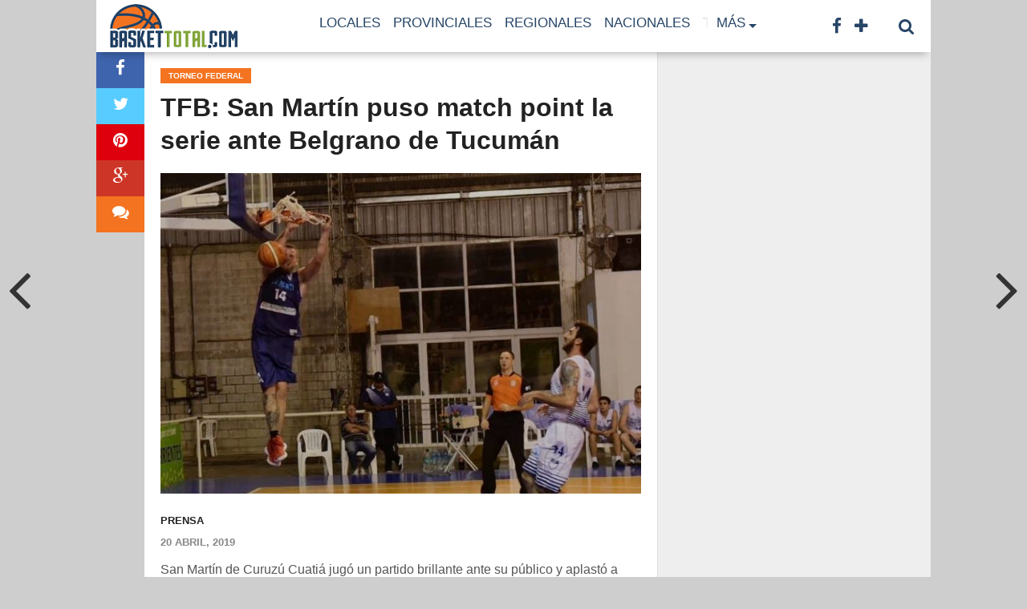

--- FILE ---
content_type: text/html; charset=UTF-8
request_url: https://baskettotal.com.ar/tfb-san-martin-puso-match-point-la-serie-ante-belgrano-de-tucuman/
body_size: 17736
content:
<!DOCTYPE html>
<html lang="es">
<head>
<meta charset="UTF-8" >
<meta name="viewport" content="width=device-width, initial-scale=1.0, maximum-scale=1.0" />

<title>TFB: San Martín puso match point la serie ante Belgrano de Tucumán &#8211; baskettotal.com.ar</title>

<link rel="alternate" type="application/rss+xml" title="RSS 2.0" href="https://baskettotal.com.ar/feed/" />
<link rel="alternate" type="text/xml" title="RSS .92" href="https://baskettotal.com.ar/feed/rss/" />
<link rel="alternate" type="application/atom+xml" title="Atom 0.3" href="https://baskettotal.com.ar/feed/atom/" />
<link rel="pingback" href="https://baskettotal.com.ar/xmlrpc.php" />

<meta property="og:image" content="https://baskettotal.com.ar/wp-content/uploads/2019/04/jony-sacco-780x600.jpg" />

<meta property="og:type" content="article" />
<meta property="og:description" content="San Martín de Curuzú Cuatiá jugó un partido brillante ante su público y aplastó a Belgrano de Tucumán por 97 a 73 para ponerse 2-0 y viajar con esa ventaja a Tucumán, donde el próximo martes continuará la serie al mejor de cinco en el marco de los octavos de final de la Conferencia Norte [&hellip;]" />
<link rel="author" href=""/>


<script>
  (function(i,s,o,g,r,a,m){i['GoogleAnalyticsObject']=r;i[r]=i[r]||function(){
  (i[r].q=i[r].q||[]).push(arguments)},i[r].l=1*new Date();a=s.createElement(o),
  m=s.getElementsByTagName(o)[0];a.async=1;a.src=g;m.parentNode.insertBefore(a,m)
  })(window,document,'script','//www.google-analytics.com/analytics.js','ga');

  ga('create', 'UA-48048855-3', 'auto');
  ga('send', 'pageview');

</script>
<meta name='robots' content='max-image-preview:large' />
<link rel='dns-prefetch' href='//maxcdn.bootstrapcdn.com' />
<link rel='dns-prefetch' href='//fonts.googleapis.com' />
<link rel="alternate" type="application/rss+xml" title="baskettotal.com.ar &raquo; Feed" href="https://baskettotal.com.ar/feed/" />
<link rel="alternate" type="application/rss+xml" title="baskettotal.com.ar &raquo; Feed de los comentarios" href="https://baskettotal.com.ar/comments/feed/" />
<link rel="alternate" type="application/rss+xml" title="baskettotal.com.ar &raquo; Comentario TFB: San Martín puso match point la serie ante Belgrano de Tucumán del feed" href="https://baskettotal.com.ar/tfb-san-martin-puso-match-point-la-serie-ante-belgrano-de-tucuman/feed/" />
<link rel="alternate" title="oEmbed (JSON)" type="application/json+oembed" href="https://baskettotal.com.ar/wp-json/oembed/1.0/embed?url=https%3A%2F%2Fbaskettotal.com.ar%2Ftfb-san-martin-puso-match-point-la-serie-ante-belgrano-de-tucuman%2F" />
<link rel="alternate" title="oEmbed (XML)" type="text/xml+oembed" href="https://baskettotal.com.ar/wp-json/oembed/1.0/embed?url=https%3A%2F%2Fbaskettotal.com.ar%2Ftfb-san-martin-puso-match-point-la-serie-ante-belgrano-de-tucuman%2F&#038;format=xml" />
		<style>
			.lazyload,
			.lazyloading {
				max-width: 100%;
			}
		</style>
		<style id='wp-img-auto-sizes-contain-inline-css' type='text/css'>
img:is([sizes=auto i],[sizes^="auto," i]){contain-intrinsic-size:3000px 1500px}
/*# sourceURL=wp-img-auto-sizes-contain-inline-css */
</style>
<style id='wp-block-paragraph-inline-css' type='text/css'>
.is-small-text{font-size:.875em}.is-regular-text{font-size:1em}.is-large-text{font-size:2.25em}.is-larger-text{font-size:3em}.has-drop-cap:not(:focus):first-letter{float:left;font-size:8.4em;font-style:normal;font-weight:100;line-height:.68;margin:.05em .1em 0 0;text-transform:uppercase}body.rtl .has-drop-cap:not(:focus):first-letter{float:none;margin-left:.1em}p.has-drop-cap.has-background{overflow:hidden}:root :where(p.has-background){padding:1.25em 2.375em}:where(p.has-text-color:not(.has-link-color)) a{color:inherit}p.has-text-align-left[style*="writing-mode:vertical-lr"],p.has-text-align-right[style*="writing-mode:vertical-rl"]{rotate:180deg}
/*# sourceURL=https://baskettotal.com.ar/wp-includes/blocks/paragraph/style.min.css */
</style>
<style id='wp-emoji-styles-inline-css' type='text/css'>

	img.wp-smiley, img.emoji {
		display: inline !important;
		border: none !important;
		box-shadow: none !important;
		height: 1em !important;
		width: 1em !important;
		margin: 0 0.07em !important;
		vertical-align: -0.1em !important;
		background: none !important;
		padding: 0 !important;
	}
/*# sourceURL=wp-emoji-styles-inline-css */
</style>
<style id='wp-block-library-inline-css' type='text/css'>
:root{--wp-block-synced-color:#7a00df;--wp-block-synced-color--rgb:122,0,223;--wp-bound-block-color:var(--wp-block-synced-color);--wp-editor-canvas-background:#ddd;--wp-admin-theme-color:#007cba;--wp-admin-theme-color--rgb:0,124,186;--wp-admin-theme-color-darker-10:#006ba1;--wp-admin-theme-color-darker-10--rgb:0,107,160.5;--wp-admin-theme-color-darker-20:#005a87;--wp-admin-theme-color-darker-20--rgb:0,90,135;--wp-admin-border-width-focus:2px}@media (min-resolution:192dpi){:root{--wp-admin-border-width-focus:1.5px}}.wp-element-button{cursor:pointer}:root .has-very-light-gray-background-color{background-color:#eee}:root .has-very-dark-gray-background-color{background-color:#313131}:root .has-very-light-gray-color{color:#eee}:root .has-very-dark-gray-color{color:#313131}:root .has-vivid-green-cyan-to-vivid-cyan-blue-gradient-background{background:linear-gradient(135deg,#00d084,#0693e3)}:root .has-purple-crush-gradient-background{background:linear-gradient(135deg,#34e2e4,#4721fb 50%,#ab1dfe)}:root .has-hazy-dawn-gradient-background{background:linear-gradient(135deg,#faaca8,#dad0ec)}:root .has-subdued-olive-gradient-background{background:linear-gradient(135deg,#fafae1,#67a671)}:root .has-atomic-cream-gradient-background{background:linear-gradient(135deg,#fdd79a,#004a59)}:root .has-nightshade-gradient-background{background:linear-gradient(135deg,#330968,#31cdcf)}:root .has-midnight-gradient-background{background:linear-gradient(135deg,#020381,#2874fc)}:root{--wp--preset--font-size--normal:16px;--wp--preset--font-size--huge:42px}.has-regular-font-size{font-size:1em}.has-larger-font-size{font-size:2.625em}.has-normal-font-size{font-size:var(--wp--preset--font-size--normal)}.has-huge-font-size{font-size:var(--wp--preset--font-size--huge)}.has-text-align-center{text-align:center}.has-text-align-left{text-align:left}.has-text-align-right{text-align:right}.has-fit-text{white-space:nowrap!important}#end-resizable-editor-section{display:none}.aligncenter{clear:both}.items-justified-left{justify-content:flex-start}.items-justified-center{justify-content:center}.items-justified-right{justify-content:flex-end}.items-justified-space-between{justify-content:space-between}.screen-reader-text{border:0;clip-path:inset(50%);height:1px;margin:-1px;overflow:hidden;padding:0;position:absolute;width:1px;word-wrap:normal!important}.screen-reader-text:focus{background-color:#ddd;clip-path:none;color:#444;display:block;font-size:1em;height:auto;left:5px;line-height:normal;padding:15px 23px 14px;text-decoration:none;top:5px;width:auto;z-index:100000}html :where(.has-border-color){border-style:solid}html :where([style*=border-top-color]){border-top-style:solid}html :where([style*=border-right-color]){border-right-style:solid}html :where([style*=border-bottom-color]){border-bottom-style:solid}html :where([style*=border-left-color]){border-left-style:solid}html :where([style*=border-width]){border-style:solid}html :where([style*=border-top-width]){border-top-style:solid}html :where([style*=border-right-width]){border-right-style:solid}html :where([style*=border-bottom-width]){border-bottom-style:solid}html :where([style*=border-left-width]){border-left-style:solid}html :where(img[class*=wp-image-]){height:auto;max-width:100%}:where(figure){margin:0 0 1em}html :where(.is-position-sticky){--wp-admin--admin-bar--position-offset:var(--wp-admin--admin-bar--height,0px)}@media screen and (max-width:600px){html :where(.is-position-sticky){--wp-admin--admin-bar--position-offset:0px}}

/*# sourceURL=wp-block-library-inline-css */
</style><style id='global-styles-inline-css' type='text/css'>
:root{--wp--preset--aspect-ratio--square: 1;--wp--preset--aspect-ratio--4-3: 4/3;--wp--preset--aspect-ratio--3-4: 3/4;--wp--preset--aspect-ratio--3-2: 3/2;--wp--preset--aspect-ratio--2-3: 2/3;--wp--preset--aspect-ratio--16-9: 16/9;--wp--preset--aspect-ratio--9-16: 9/16;--wp--preset--color--black: #000000;--wp--preset--color--cyan-bluish-gray: #abb8c3;--wp--preset--color--white: #ffffff;--wp--preset--color--pale-pink: #f78da7;--wp--preset--color--vivid-red: #cf2e2e;--wp--preset--color--luminous-vivid-orange: #ff6900;--wp--preset--color--luminous-vivid-amber: #fcb900;--wp--preset--color--light-green-cyan: #7bdcb5;--wp--preset--color--vivid-green-cyan: #00d084;--wp--preset--color--pale-cyan-blue: #8ed1fc;--wp--preset--color--vivid-cyan-blue: #0693e3;--wp--preset--color--vivid-purple: #9b51e0;--wp--preset--gradient--vivid-cyan-blue-to-vivid-purple: linear-gradient(135deg,rgb(6,147,227) 0%,rgb(155,81,224) 100%);--wp--preset--gradient--light-green-cyan-to-vivid-green-cyan: linear-gradient(135deg,rgb(122,220,180) 0%,rgb(0,208,130) 100%);--wp--preset--gradient--luminous-vivid-amber-to-luminous-vivid-orange: linear-gradient(135deg,rgb(252,185,0) 0%,rgb(255,105,0) 100%);--wp--preset--gradient--luminous-vivid-orange-to-vivid-red: linear-gradient(135deg,rgb(255,105,0) 0%,rgb(207,46,46) 100%);--wp--preset--gradient--very-light-gray-to-cyan-bluish-gray: linear-gradient(135deg,rgb(238,238,238) 0%,rgb(169,184,195) 100%);--wp--preset--gradient--cool-to-warm-spectrum: linear-gradient(135deg,rgb(74,234,220) 0%,rgb(151,120,209) 20%,rgb(207,42,186) 40%,rgb(238,44,130) 60%,rgb(251,105,98) 80%,rgb(254,248,76) 100%);--wp--preset--gradient--blush-light-purple: linear-gradient(135deg,rgb(255,206,236) 0%,rgb(152,150,240) 100%);--wp--preset--gradient--blush-bordeaux: linear-gradient(135deg,rgb(254,205,165) 0%,rgb(254,45,45) 50%,rgb(107,0,62) 100%);--wp--preset--gradient--luminous-dusk: linear-gradient(135deg,rgb(255,203,112) 0%,rgb(199,81,192) 50%,rgb(65,88,208) 100%);--wp--preset--gradient--pale-ocean: linear-gradient(135deg,rgb(255,245,203) 0%,rgb(182,227,212) 50%,rgb(51,167,181) 100%);--wp--preset--gradient--electric-grass: linear-gradient(135deg,rgb(202,248,128) 0%,rgb(113,206,126) 100%);--wp--preset--gradient--midnight: linear-gradient(135deg,rgb(2,3,129) 0%,rgb(40,116,252) 100%);--wp--preset--font-size--small: 13px;--wp--preset--font-size--medium: 20px;--wp--preset--font-size--large: 36px;--wp--preset--font-size--x-large: 42px;--wp--preset--spacing--20: 0.44rem;--wp--preset--spacing--30: 0.67rem;--wp--preset--spacing--40: 1rem;--wp--preset--spacing--50: 1.5rem;--wp--preset--spacing--60: 2.25rem;--wp--preset--spacing--70: 3.38rem;--wp--preset--spacing--80: 5.06rem;--wp--preset--shadow--natural: 6px 6px 9px rgba(0, 0, 0, 0.2);--wp--preset--shadow--deep: 12px 12px 50px rgba(0, 0, 0, 0.4);--wp--preset--shadow--sharp: 6px 6px 0px rgba(0, 0, 0, 0.2);--wp--preset--shadow--outlined: 6px 6px 0px -3px rgb(255, 255, 255), 6px 6px rgb(0, 0, 0);--wp--preset--shadow--crisp: 6px 6px 0px rgb(0, 0, 0);}:where(.is-layout-flex){gap: 0.5em;}:where(.is-layout-grid){gap: 0.5em;}body .is-layout-flex{display: flex;}.is-layout-flex{flex-wrap: wrap;align-items: center;}.is-layout-flex > :is(*, div){margin: 0;}body .is-layout-grid{display: grid;}.is-layout-grid > :is(*, div){margin: 0;}:where(.wp-block-columns.is-layout-flex){gap: 2em;}:where(.wp-block-columns.is-layout-grid){gap: 2em;}:where(.wp-block-post-template.is-layout-flex){gap: 1.25em;}:where(.wp-block-post-template.is-layout-grid){gap: 1.25em;}.has-black-color{color: var(--wp--preset--color--black) !important;}.has-cyan-bluish-gray-color{color: var(--wp--preset--color--cyan-bluish-gray) !important;}.has-white-color{color: var(--wp--preset--color--white) !important;}.has-pale-pink-color{color: var(--wp--preset--color--pale-pink) !important;}.has-vivid-red-color{color: var(--wp--preset--color--vivid-red) !important;}.has-luminous-vivid-orange-color{color: var(--wp--preset--color--luminous-vivid-orange) !important;}.has-luminous-vivid-amber-color{color: var(--wp--preset--color--luminous-vivid-amber) !important;}.has-light-green-cyan-color{color: var(--wp--preset--color--light-green-cyan) !important;}.has-vivid-green-cyan-color{color: var(--wp--preset--color--vivid-green-cyan) !important;}.has-pale-cyan-blue-color{color: var(--wp--preset--color--pale-cyan-blue) !important;}.has-vivid-cyan-blue-color{color: var(--wp--preset--color--vivid-cyan-blue) !important;}.has-vivid-purple-color{color: var(--wp--preset--color--vivid-purple) !important;}.has-black-background-color{background-color: var(--wp--preset--color--black) !important;}.has-cyan-bluish-gray-background-color{background-color: var(--wp--preset--color--cyan-bluish-gray) !important;}.has-white-background-color{background-color: var(--wp--preset--color--white) !important;}.has-pale-pink-background-color{background-color: var(--wp--preset--color--pale-pink) !important;}.has-vivid-red-background-color{background-color: var(--wp--preset--color--vivid-red) !important;}.has-luminous-vivid-orange-background-color{background-color: var(--wp--preset--color--luminous-vivid-orange) !important;}.has-luminous-vivid-amber-background-color{background-color: var(--wp--preset--color--luminous-vivid-amber) !important;}.has-light-green-cyan-background-color{background-color: var(--wp--preset--color--light-green-cyan) !important;}.has-vivid-green-cyan-background-color{background-color: var(--wp--preset--color--vivid-green-cyan) !important;}.has-pale-cyan-blue-background-color{background-color: var(--wp--preset--color--pale-cyan-blue) !important;}.has-vivid-cyan-blue-background-color{background-color: var(--wp--preset--color--vivid-cyan-blue) !important;}.has-vivid-purple-background-color{background-color: var(--wp--preset--color--vivid-purple) !important;}.has-black-border-color{border-color: var(--wp--preset--color--black) !important;}.has-cyan-bluish-gray-border-color{border-color: var(--wp--preset--color--cyan-bluish-gray) !important;}.has-white-border-color{border-color: var(--wp--preset--color--white) !important;}.has-pale-pink-border-color{border-color: var(--wp--preset--color--pale-pink) !important;}.has-vivid-red-border-color{border-color: var(--wp--preset--color--vivid-red) !important;}.has-luminous-vivid-orange-border-color{border-color: var(--wp--preset--color--luminous-vivid-orange) !important;}.has-luminous-vivid-amber-border-color{border-color: var(--wp--preset--color--luminous-vivid-amber) !important;}.has-light-green-cyan-border-color{border-color: var(--wp--preset--color--light-green-cyan) !important;}.has-vivid-green-cyan-border-color{border-color: var(--wp--preset--color--vivid-green-cyan) !important;}.has-pale-cyan-blue-border-color{border-color: var(--wp--preset--color--pale-cyan-blue) !important;}.has-vivid-cyan-blue-border-color{border-color: var(--wp--preset--color--vivid-cyan-blue) !important;}.has-vivid-purple-border-color{border-color: var(--wp--preset--color--vivid-purple) !important;}.has-vivid-cyan-blue-to-vivid-purple-gradient-background{background: var(--wp--preset--gradient--vivid-cyan-blue-to-vivid-purple) !important;}.has-light-green-cyan-to-vivid-green-cyan-gradient-background{background: var(--wp--preset--gradient--light-green-cyan-to-vivid-green-cyan) !important;}.has-luminous-vivid-amber-to-luminous-vivid-orange-gradient-background{background: var(--wp--preset--gradient--luminous-vivid-amber-to-luminous-vivid-orange) !important;}.has-luminous-vivid-orange-to-vivid-red-gradient-background{background: var(--wp--preset--gradient--luminous-vivid-orange-to-vivid-red) !important;}.has-very-light-gray-to-cyan-bluish-gray-gradient-background{background: var(--wp--preset--gradient--very-light-gray-to-cyan-bluish-gray) !important;}.has-cool-to-warm-spectrum-gradient-background{background: var(--wp--preset--gradient--cool-to-warm-spectrum) !important;}.has-blush-light-purple-gradient-background{background: var(--wp--preset--gradient--blush-light-purple) !important;}.has-blush-bordeaux-gradient-background{background: var(--wp--preset--gradient--blush-bordeaux) !important;}.has-luminous-dusk-gradient-background{background: var(--wp--preset--gradient--luminous-dusk) !important;}.has-pale-ocean-gradient-background{background: var(--wp--preset--gradient--pale-ocean) !important;}.has-electric-grass-gradient-background{background: var(--wp--preset--gradient--electric-grass) !important;}.has-midnight-gradient-background{background: var(--wp--preset--gradient--midnight) !important;}.has-small-font-size{font-size: var(--wp--preset--font-size--small) !important;}.has-medium-font-size{font-size: var(--wp--preset--font-size--medium) !important;}.has-large-font-size{font-size: var(--wp--preset--font-size--large) !important;}.has-x-large-font-size{font-size: var(--wp--preset--font-size--x-large) !important;}
/*# sourceURL=global-styles-inline-css */
</style>

<style id='classic-theme-styles-inline-css' type='text/css'>
/*! This file is auto-generated */
.wp-block-button__link{color:#fff;background-color:#32373c;border-radius:9999px;box-shadow:none;text-decoration:none;padding:calc(.667em + 2px) calc(1.333em + 2px);font-size:1.125em}.wp-block-file__button{background:#32373c;color:#fff;text-decoration:none}
/*# sourceURL=/wp-includes/css/classic-themes.min.css */
</style>
<link rel='stylesheet' id='theiaPostSlider-css' href='https://baskettotal.com.ar/wp-content/plugins/theia-post-slider/css/font-theme.css?ver=1.9.0' type='text/css' media='all' />
<link rel='stylesheet' id='theiaPostSlider-font-css' href='https://baskettotal.com.ar/wp-content/plugins/theia-post-slider/fonts/style.css?ver=1.9.0' type='text/css' media='all' />
<link rel='stylesheet' id='mvp-style-css' href='https://baskettotal.com.ar/wp-content/themes/baskettotal/style.css?ver=6.9' type='text/css' media='all' />
<link rel='stylesheet' id='reset-css' href='https://baskettotal.com.ar/wp-content/themes/topnews/css/reset.css?ver=6.9' type='text/css' media='all' />
<link rel='stylesheet' id='fontawesome-css' href='//maxcdn.bootstrapcdn.com/font-awesome/4.3.0/css/font-awesome.min.css?ver=6.9' type='text/css' media='all' />
<link rel='stylesheet' id='media-queries-css' href='https://baskettotal.com.ar/wp-content/themes/topnews/css/media-queries.css?ver=6.9' type='text/css' media='all' />
<link rel='stylesheet' id='menufication-css' href='https://baskettotal.com.ar/wp-content/themes/topnews/css/menufication.css?ver=6.9' type='text/css' media='all' />
<link rel='stylesheet' id='googlefonts-css' href='//fonts.googleapis.com/css?family=Open+Sans:700,800' type='text/css' media='screen' />
<script type="text/javascript" src="https://baskettotal.com.ar/wp-includes/js/jquery/jquery.min.js?ver=3.7.1" id="jquery-core-js"></script>
<script type="text/javascript" src="https://baskettotal.com.ar/wp-includes/js/jquery/jquery-migrate.min.js?ver=3.4.1" id="jquery-migrate-js"></script>
<script type="text/javascript" src="https://baskettotal.com.ar/wp-content/plugins/theia-post-slider/js/balupton-history.js/jquery.history.js?ver=1.7.1" id="history.js-js"></script>
<script type="text/javascript" src="https://baskettotal.com.ar/wp-content/plugins/theia-post-slider/js/async.min.js?ver=14.09.2014" id="async.js-js"></script>
<script type="text/javascript" src="https://baskettotal.com.ar/wp-content/plugins/theia-post-slider/js/tps.js?ver=1.9.0" id="theiaPostSlider.js-js"></script>
<script type="text/javascript" src="https://baskettotal.com.ar/wp-content/plugins/theia-post-slider/js/tps-transition-slide.js?ver=1.9.0" id="theiaPostSlider-transition-slide.js-js"></script>
<link rel="https://api.w.org/" href="https://baskettotal.com.ar/wp-json/" /><link rel="alternate" title="JSON" type="application/json" href="https://baskettotal.com.ar/wp-json/wp/v2/posts/833" /><link rel="EditURI" type="application/rsd+xml" title="RSD" href="https://baskettotal.com.ar/xmlrpc.php?rsd" />
<meta name="generator" content="WordPress 6.9" />
<link rel="canonical" href="https://baskettotal.com.ar/tfb-san-martin-puso-match-point-la-serie-ante-belgrano-de-tucuman/" />
<link rel='shortlink' href='https://baskettotal.com.ar/?p=833' />
  
  <div id="fb-root"></div>
  
	<script>(function(d, s, id) {
  		var js, fjs = d.getElementsByTagName(s)[0];
  		if (d.getElementById(id)) return;
  		js = d.createElement(s); js.id = id;
  		js.src = "//connect.facebook.net/es_ES/sdk.js#xfbml=1&appId=150278208448155&version=v2.0";
  		fjs.parentNode.insertBefore(js, fjs);
	}(document, 'script', 'facebook-jssdk'));</script>
    
    <style>
	#fbcomments, .fb-comments, .fb-comments iframe[style], .fb-comments span {
		width: 100% !important;
	}
	</style>
		<style>
			.theiaPostSlider_nav.fontTheme ._title,
			.theiaPostSlider_nav.fontTheme ._text {
				line-height: 48px;
			}

			.theiaPostSlider_nav.fontTheme ._button {
				color: #f08100;
			}

			.theiaPostSlider_nav.fontTheme ._button ._2 span {
				font-size: 48px;
				line-height: 48px;
			}

			.theiaPostSlider_nav.fontTheme ._button:hover,
			.theiaPostSlider_nav.fontTheme ._button:focus {
				color: #ffa338;
			}

			.theiaPostSlider_nav.fontTheme ._disabled {
				color: #777777 !important;
			}
		</style>
			<script>
			document.documentElement.className = document.documentElement.className.replace('no-js', 'js');
		</script>
				<style>
			.no-js img.lazyload {
				display: none;
			}

			figure.wp-block-image img.lazyloading {
				min-width: 150px;
			}

			.lazyload,
			.lazyloading {
				--smush-placeholder-width: 100px;
				--smush-placeholder-aspect-ratio: 1/1;
				width: var(--smush-image-width, var(--smush-placeholder-width)) !important;
				aspect-ratio: var(--smush-image-aspect-ratio, var(--smush-placeholder-aspect-ratio)) !important;
			}

						.lazyload, .lazyloading {
				opacity: 0;
			}

			.lazyloaded {
				opacity: 1;
				transition: opacity 400ms;
				transition-delay: 0ms;
			}

					</style>
		
<style type='text/css'>

@import url(http://fonts.googleapis.com/css?family=Roboto:100,200,300,400,500,600,700,800,900|Ubuntu+Condensed:100,200,300,400,500,600,700,800,900|Roboto:100,200,300,400,500,600,700,800,900&subset=latin,latin-ext,cyrillic,cyrillic-ext,greek-ext,greek,vietnamese);

#wallpaper {
	background: url() no-repeat 50% 0;
	}

a, a:visited,
.woocommerce ul.products li.product .price,
.woocommerce-page ul.products li.product .price,
p.comment-tab-text a,
p.comment-tab-text a:visited {
	color: #3F5D9A;
	}

ul.social-drop-list,
#mobile-menu-wrap:hover,
#mobile-nav .menu {
	background: #3F5D9A;
	}

.main-nav .menu li .mega-dropdown,
.main-nav .menu li ul.sub-menu,
#search-bar,
#search-button:hover,
#social-nav:hover {
	background: #83a73e;
	}

.main-nav .menu li:hover ul.sub-menu,
.main-nav .menu li:hover ul.sub-menu li a {
	color: #ffffff;
	}

.main-nav .menu li:hover ul.sub-menu li a,
.main-nav .menu li:hover ul.mega-list li a,
#search-button:hover,
#social-nav:hover span,
#searchform input,
#mobile-menu-wrap:hover {
	color: #ffffff;
	}

.main-nav .menu li:hover ul.sub-menu li.menu-item-has-children:hover a:after,
.main-nav .menu li:hover ul.sub-menu li.menu-item-has-children a:after {
	border-color: transparent transparent transparent #ffffff;
	}

a:hover,
h2 a:hover,
.sidebar-list-text a:hover,
span.author-name a:hover,
.widget-split-right a:hover,
.widget-full-list-text a:hover {
	color: #f47320;
	}

.read-more-fb a:hover,
.read-more-twit a:hover,
.read-more-comment a:hover,
.post-tags a:hover,
.tag-cloud a:hover {
	background: #f47320;
	}

#nav-wrap,
.content-out-nav,
.more-nav-contain,
.main-nav-contain,
#nav-right,
.nav-spacer,
#menufication-top,
#menufication-non-css3-top {
	background: #ffffff;
	}

.more-nav-contain:before {
	background: -moz-linear-gradient(to left, #ffffff, rgba(255,255,255,0));
	background: -ms-linear-gradient(to left, #ffffff, rgba(255,255,255,0));
	background: -o-linear-gradient(to left, #ffffff, rgba(255,255,255,0));
	background: -webkit-linear-gradient(to left, #ffffff, rgba(255,255,255,0));
	background: linear-gradient(to left, #ffffff, rgba(255,255,255,0));
	}

.main-nav .menu li a,
#social-nav span,
#mobile-menu-wrap,
ul.ubermenu-nav li a,
#search-button {
	color: #274567;
	}

.main-nav .menu li.menu-item-has-children a:after {
	border-color: #274567 transparent transparent transparent;
	}

.prev-next-text a,
.prev-next-text a:visited,
.prev-next-text a:hover,
ul.post-social-list li.post-social-comm a,
#sidebar-mobi-tab,
span.mobi-tab-but,
ul.tabber-header li.active,
h3.sidebar-header,
#sidebar-scroll-wrap,
ul.tabber-header li:hover,
span.post-tags-header {
	background: #f47320;
	}

.woocommerce .widget_price_filter .price_slider_wrapper .ui-widget-content {
	background-color: #f47320;
	}

span.social-count-num {
	color: #f47320;
	}

span.img-cat,
.read-more-comment a,
#infscr-loading,
span.comment-but-text,
.woocommerce a.button,
.woocommerce button.button,
.woocommerce input.button,
.woocommerce #respond input#submit,
.woocommerce #content input.button,
.woocommerce-page a.button,
.woocommerce-page button.button,
.woocommerce-page input.button,
.woocommerce-page #respond input#submit,
.woocommerce-page #content input.button,
.woocommerce div.product form.cart .button,
.woocommerce #content div.product form.cart .button,
.woocommerce-page div.product form.cart .button,
.woocommerce-page #content div.product form.cart .button,
.woocommerce a.button.alt,
.woocommerce button.button.alt,
.woocommerce input.button.alt,
.woocommerce #respond input#submit.alt,
.woocommerce #content input.button.alt,
.woocommerce-page a.button.alt,
.woocommerce-page button.button.alt,
.woocommerce-page input.button.alt,
.woocommerce-page #respond input#submit.alt,
.woocommerce-page #content input.button.alt,
.woocommerce a.button:hover,
.woocommerce button.button:hover,
.woocommerce input.button:hover,
.woocommerce #respond input#submit:hover,
.woocommerce #content input.button:hover,
.woocommerce-page a.button:hover,
.woocommerce-page button.button:hover,
.woocommerce-page input.button:hover,
.woocommerce-page #respond input#submit:hover,
.woocommerce-page #content input.button:hover,
.woocommerce div.product form.cart .button:hover,
.woocommerce #content div.product form.cart .button:hover,
.woocommerce-page div.product form.cart .button:hover,
.woocommerce-page #content div.product form.cart .button:hover,
.woocommerce a.button.alt,
.woocommerce button.button.alt,
.woocommerce input.button.alt,
.woocommerce #respond input#submit.alt,
.woocommerce #content input.button.alt,
.woocommerce-page a.button.alt,
.woocommerce-page button.button.alt,
.woocommerce-page input.button.alt,
.woocommerce-page #respond input#submit.alt,
.woocommerce-page #content input.button.alt,
.woocommerce a.button.alt:hover,
.woocommerce button.button.alt:hover,
.woocommerce input.button.alt:hover,
.woocommerce #respond input#submit.alt:hover,
.woocommerce #content input.button.alt:hover,
.woocommerce-page a.button.alt:hover,
.woocommerce-page button.button.alt:hover,
.woocommerce-page input.button.alt:hover,
.woocommerce-page #respond input#submit.alt:hover,
.woocommerce-page #content input.button.alt:hover,
.woocommerce span.onsale,
.woocommerce-page span.onsale,
.woocommerce .widget_price_filter .ui-slider .ui-slider-range {
	background: #f47320;
	}

.woocommerce .widget_price_filter .ui-slider .ui-slider-handle {
	background-color: #f47320;
	}

#category-header-wrap h1,
ul.trending-list li.trending-head,
.woocommerce .woocommerce-product-rating .star-rating,
.woocommerce-page .woocommerce-product-rating .star-rating,
.woocommerce .products .star-rating,
.woocommerce-page .products .star-rating {
	color: #f47320;
	}

.main-nav .menu li a:hover,
.main-nav .menu li:hover a {
	border-bottom: 5px solid #f47320;
	}

.main-nav .menu li a,
ul.ubermenu-nav li a {
	font-family: 'Ubuntu Condensed', sans-serif;
	}

#featured-multi-main-text h2,
.featured-multi-sub-text h2,
.widget-full-list-text a,
.widget-split-right a,
.home-widget-large-text a,
.home-widget-list-text a,
.widget-list-small-text a,
.story-contain-text h2,
h1.story-title,
.full-wide-text a,
.main-nav .menu li:hover ul.mega-list li a,
ul.trending-list li.trending-head,
.grid-main-text h2,
.grid-sub-text h2,
#content-area blockquote p,
#woo-content h1,
#woo-content h2,
#woo-content h3,
#woo-content h4,
#woo-content h5,
#woo-content h6,
#content-area h1,
#content-area h2,
#content-area h3,
#content-area h4,
#content-area h5,
#content-area h6,
ul.trending-list li a,
.sidebar-list-text a,
.sidebar-list-text a:visited {
	font-family: 'Roboto', sans-serif;
	}

body,
#searchform input,
.add_to_cart_button,
.woocommerce .woocommerce-result-count,
.woocommerce-page .woocommerce-result-count {
	font-family: Roboto, sans-serif;
	}

#menufication-outer-wrap.light #menufication-top #menufication-btn:before,
#menufication-outer-wrap.light #menufication-non-css3-top #menufication-non-css3-btn:before,
#menufication-non-css3-outer-wrap.light #menufication-top #menufication-btn:before,
#menufication-non-css3-outer-wrap.light #menufication-non-css3-top #menufication-non-css3-btn:before {
	border-color: #274567 !important;
	}

#menufication-top #menufication-btn:before,
#menufication-non-css3-top #menufication-non-css3-btn:before {
	border-bottom: 11px double #274567;
	border-top: 4px solid #274567;
	}

</style>
	
<style type="text/css">


@media screen and (min-width: 1042px) {

#site {
	float: none;
	margin: 0 auto;
	width: 1040px;
	}

#nav-wrap {
		-ms-box-shadow: 0 7px 10px -5px rgba(0,0,0,0.3);
		-moz-box-shadow: 0 7px 10px -5px rgba(0,0,0,0.3);
		-o-box-shadow: 0 7px 10px -5px rgba(0,0,0,0.3);
		-webkit-box-shadow: 0 7px 10px -5px rgba(0,0,0,0.3);
	box-shadow: 0 7px 10px -5px rgba(0,0,0,0.3);
	clip: rect(0px,1040px,5000px,0px);
	left: auto;
	width: 1040px;
	}

.nav-spacer {
	right: 0;
	}

#search-bar {
	right: 0;
	}

.main-nav .menu li .mega-dropdown,
.main-nav .menu li.mega-dropdown ul.sub-menu {
	left: 0;
	}

.content-out,
.content-in {
	margin-left: 0;
	}

.content-out {
	right: 0;
	}

#nav-wrap .content-out {
	margin-left: 0;
	right: 0;
	}

#nav-wrap .content-in {
	margin-left: 0;
	}

.single .main-nav .menu li .mega-dropdown {
	left: 0;
	}

.single .main-nav .menu li.menu-item-has-children .mega-dropdown-out {
	margin-left: -240px;
	right: 0;
	}

.single .main-nav .menu li.menu-item-has-children .mega-dropdown-in {
	margin-left: 240px;
	}

.single .main-nav .menu li.mega-dropdown ul.sub-menu {
	left: 20px;
	}

.single #search-bar {
	right: 0;
	}

.author-info-wrap {
	display: none;
	}

#left-content-mobi {
	display: block;
	}

#home-content-out,
#home-content-in {
	margin-left: auto;
	}

#featured-multi-wrap {
	height: auto;
	}
		
#featured-multi-main {
	margin: 0;
	width: 100%;
	height: 400px;
	}
			
#featured-multi-sub-wrap {
	margin: 1px 0 0 -.099700897308%; /* 1px / 1003px */
	width: 100.099700897%; /* 1004px / 1003px */
	}
			
.featured-multi-sub {
	margin: 0 0 0 .099601593625%; /* 1px / 1004px */ 
	width: 24.9003984064%; /* 250px / 1004px */
	height: 200px;
	}

.featured-multi-sub-text {
	padding: 30px 8.13008130081% 20px; /* 20px / 246px */
	width: 83.8%; /* 206px / 246px */
	}

.featured-multi-sub-text h2 {
	font-size: .9em;
	}

.video-but-contain {
	bottom: 60%;
	font-size: 60px;
	width: 52px;
	height: 60px;
	}

.home-widget {
	padding: 20px 2.7027027027%; /* 20px / 740px */
	width: 94.5945945945%; /* 700px / 740px */
	}

ul.widget-full1 {
	margin-left: -3.21027287319%; /* 20px / 623px */
	width: 103.21027287319%; /* 643px / 623px */
	}
			
		ul.widget-full1 li {
			margin: 0 0 20px 3.11041990669%; /* 20px / 643px */
			width: 46.8895800933%; /* 301.5px / 643px */
			height: 350px;
			}
			
		.full-wide-img img {
			min-width: 600px;
			}
		
		.story-section {
			margin: 0 0 0 -.151745068285%; /* 1px / 659px */
			width: 100.151745068285%; /* 660px / 659px */
			}

		.widget-grid-wrap {
			height: auto;
			}
			
		.grid-main,
		.grid-main-img {
			width: 100%;
			height: 240px;
			}
			
		.grid-right {
			margin-left: -.164744645799%; /* 1px / 607px */
			width: 100.164744645799%; /* 608px / 607px */
			}

		.grid-sub {
			margin: 1px 0 0 .164473684211%; /* 1px / 608px */
			width: 49.8355263158%; /* 303px / 608px */
			height: 120px;
			}
			
		.grid-sub-img {
			height: 120px;
			}

.story-contain {
	margin: 0 0 1px .15151515151515%; /* 1px / 660px */
	width: 49.8484848484884%; /* 329px / 660px */
	}
			
		.story-contain-text {
			padding: 15px 6.27615062762%; /* 15px / 239px */
			width: 87.4476987448%; /* 209px / 239px */
			}
			
		.story-contain-text h2 {
			margin-bottom: 0;
			}

.content-out.post-full,
.content-in.post-full {
	margin-right: 0;
	}

.story-section {
	margin: 2px 0 0 -.352112676056%; /* 2px / 586px */
	width: 100.352112676056%; /* 588px / 586px */
	}

.story-contain-text {
	padding: 15px 6.27615062762%; /* 15px / 239px */
	width: 87.4476987448%; /* 209px / 239px */
	}

#sidebar-contain {
	margin-left: 699px;
	right: auto;
	}

.side-fixed,
.page .side-fixed, .woocommerce .side-fixed,
.single .side-fixed {
	right: auto !important;
	}

#post-content-contain #sidebar-contain {
	margin-left: 639px;
	}

.woocommerce #post-content-contain #sidebar-contain,
.woocommerce-page #post-content-contain #sidebar-contain {
	margin-left: 699px;
	}

#post-social-wrap,
.social-fixed {
	left: auto !important;
	}

p.author-desc,
span.author-twit,
.post-date-wrap,
#left-content {
	display: none;
	}

.post-tags-mobi {
	display: block;
	}

.single .content-out,
.single .content-in {
	margin-left: 0;
	right: 0;
	}

		h1.story-title {
			font-size: 2.4em;
			}
			
		#post-area,
		#feat-img-wide-text {
			padding: 20px 3.12989045383%; /* 20px / 639px */
			width: 93.7402190923%; /* 599px / 639px */
			}
			
		h1.story-title {
			font-size: 2em;
			margin-bottom: 20px;
			}
			
		#left-content,
		#right-content {
			margin: 0;
			width: 100%;
			}
			
		.post-cat-mob {
			display: block;
			width: 100%;
			}
			
		.post-cat-mob .img-cat {
			padding: 5px 10px;
			width: auto;
			}
			
		.author-info-wrap {
			border-bottom: none;
			margin-bottom: 15px;
			padding-bottom: 0;
			}
			
		.author-img {
			margin: 0 15px 0 0;
			width: auto;
			}
		
		.author-img img {
			width: 70px;
			height: 70px;
			}
			
		.author-info-mob-wrap {
			float: left;
			width: 70%;
			}
			
		span.author-name {
			text-align: left;
			}
		
		.post-date-mob {
			border-bottom: none;
			display: inline-block;
			margin-bottom: 0;
			padding-bottom: 0;
			width: auto;
			}
			
		span.post-date {
			float: left;
			width: 100%;
			}
			
		#feat-img-wide img,	
		#feat-img-reg img {
			margin: 0 !important;
			}
			
		span.feat-caption-wide {
			font-size: .8em;
			}
			
		span.comment-but-text {
			width: 100%;
			}

.foot-widget {
	margin: 0 0 40px 6.07902735562%; /* 40px / 658px */
	width: 40.8814589666%; /* 269px / 658px */
	}

.foot-widget:nth-child(2n+3) {
	clear: both;
	}

}




@media screen and (max-width: 479px) {

	.social-bottom {
		margin-bottom: 44px;
		}

	}




#sidebar-widget-wrap {
	top: 0;
	}



@media screen and (min-width: 1003px) {

#sidebar-contain {
	bottom: auto;
	height: 100%;
	}

#post-content-contain #sidebar-contain {
	margin-left: 639px;
	}

.side-fixed {
	position: absolute !important;
		top: 0 !important;
		bottom: auto !important;
		right: -341px !important;
	}

.single .side-fixed,
.page .side-fixed,
.woocommerce .side-fixed {
	right: -341px !important;
	}

#sidebar-scroll-wrap {
	display: none;
	}

}


#content-out,
#content-in {
	margin-right: 0;
	}


@media screen and (max-width: 1263px) {

	#content-out,
	#content-in {
		margin-right: 0;
		}

	}


</style>

<style type="text/css">
#foot-wrap {
     width: 150%;
}
.main-nav .menu li a {
	float: left;
	font-weight: 400;
	font-size: 17px;
	line-height: 100%;
	padding: 20px 8px 10px;
	position: relative;
	text-transform: uppercase;
	}
.main-nav .menu li.menu-item-has-children a {
    padding: 20px 24px 10px 10px;
}

.widget-full-list-text p {
    color: black;
    font-weight: 400;

}
.widget-full-list-text a, .widget-full-list-text a:visited {
     font-weight: 600;
}
h3.widget-header-wrap span.widget-header-title {
    color: #fff;
    background-color: #f47320;
    padding: 20px;
}
.home-contain {
	
	}
#nav-logo {
    margin-left: 1em;
    margin-top: 0.3em;
}
#content-wrapper {
	margin-top: -20px;
	}</style>

<style type="text/css" id="custom-background-css">
body.custom-background { background-color: #cecece; background-image: url("https://baskettotal.com/wp-content/uploads/2015/12/fondo.jpg"); background-position: left top; background-size: auto; background-repeat: repeat; background-attachment: scroll; }
</style>
	<link rel="icon" href="https://baskettotal.com.ar/wp-content/uploads/2020/06/cropped-cropped-bklogo1-32x32.png" sizes="32x32" />
<link rel="icon" href="https://baskettotal.com.ar/wp-content/uploads/2020/06/cropped-cropped-bklogo1-192x192.png" sizes="192x192" />
<link rel="apple-touch-icon" href="https://baskettotal.com.ar/wp-content/uploads/2020/06/cropped-cropped-bklogo1-180x180.png" />
<meta name="msapplication-TileImage" content="https://baskettotal.com.ar/wp-content/uploads/2020/06/cropped-cropped-bklogo1-270x270.png" />

<link rel='stylesheet' id='mystyle-css' href='https://baskettotal.com.ar/wp-content/plugins/comments-facebook/css/style.css?ver=6.9' type='text/css' media='all' />
</head>

<body class="wp-singular post-template-default single single-post postid-833 single-format-standard custom-background wp-theme-topnews wp-child-theme-baskettotal">

<div id="site">
	<header>
		<div id="nav-wrap" class="left relative">
			<div class="content-out content-out-nav">
				<div class="content-in">
					<div id="nav-contain" class="left">
						<div id="nav-contain-out">
							<div id="nav-logo" class="left" itemscope itemtype="http://schema.org/Organization">
																	<a itemprop="url" href="https://baskettotal.com.ar"><img itemprop="logo" data-src="https://baskettotal.com.ar/wp-content/uploads/2020/01/logo24.png" alt="baskettotal.com.ar" src="[data-uri]" class="lazyload" style="--smush-placeholder-width: 160px; --smush-placeholder-aspect-ratio: 160/57;" /></a>
															</div><!--nav-logo-->
							<div id="nav-contain-in">
								<div id="main-nav-out">
									<div id="main-nav-in">
								<nav>
																												<div class="mobile-menu-hide">
											<div class="menu-menu1-container"><ul id="menu-menu1" class="menu"><li id="menu-item-130" class="menu-item menu-item-type-taxonomy menu-item-object-category menu-item-130"><a href="https://baskettotal.com.ar/category/locales/">Locales</a></li>
<li id="menu-item-33" class="menu-item menu-item-type-taxonomy menu-item-object-category menu-item-33"><a href="https://baskettotal.com.ar/category/provinciales/">Provinciales</a></li>
<li id="menu-item-34" class="menu-item menu-item-type-taxonomy menu-item-object-category menu-item-34"><a href="https://baskettotal.com.ar/category/regionales/">Regionales</a></li>
<li id="menu-item-32" class="menu-item menu-item-type-taxonomy menu-item-object-category menu-item-32"><a href="https://baskettotal.com.ar/category/nacionales/">Nacionales</a></li>
<li id="menu-item-36" class="menu-item menu-item-type-taxonomy menu-item-object-category current-post-ancestor current-menu-parent current-post-parent menu-item-36"><a href="https://baskettotal.com.ar/category/torneo-federal/">TF</a></li>
<li id="menu-item-35" class="menu-item menu-item-type-taxonomy menu-item-object-category menu-item-35"><a href="https://baskettotal.com.ar/category/tna/">TNA</a></li>
<li id="menu-item-30" class="menu-item menu-item-type-taxonomy menu-item-object-category menu-item-30"><a href="https://baskettotal.com.ar/category/lnb/">LNB</a></li>
<li id="menu-item-28" class="menu-item menu-item-type-post_type menu-item-object-page menu-item-28"><a href="https://baskettotal.com.ar/contacto/">Contacto</a></li>
</ul></div>										</div><!--mobile-menu-hide-->
																		<div id="nav-out">
										<div id="nav-in">
											<div class="main-nav left main-nav-contain">
												<div class="main-nav-in left">
																										<div class="menu-menu1-container"><ul id="menu-menu1-1" class="menu"><li class="menu-item menu-item-type-taxonomy menu-item-object-category menu-item-130"><a href="https://baskettotal.com.ar/category/locales/">Locales</a></li>
<li class="menu-item menu-item-type-taxonomy menu-item-object-category menu-item-33"><a href="https://baskettotal.com.ar/category/provinciales/">Provinciales</a></li>
<li class="menu-item menu-item-type-taxonomy menu-item-object-category menu-item-34"><a href="https://baskettotal.com.ar/category/regionales/">Regionales</a></li>
<li class="menu-item menu-item-type-taxonomy menu-item-object-category menu-item-32"><a href="https://baskettotal.com.ar/category/nacionales/">Nacionales</a></li>
<li class="menu-item menu-item-type-taxonomy menu-item-object-category current-post-ancestor current-menu-parent current-post-parent menu-item-36"><a href="https://baskettotal.com.ar/category/torneo-federal/">TF</a></li>
<li class="menu-item menu-item-type-taxonomy menu-item-object-category menu-item-35"><a href="https://baskettotal.com.ar/category/tna/">TNA</a></li>
<li class="menu-item menu-item-type-taxonomy menu-item-object-category menu-item-30"><a href="https://baskettotal.com.ar/category/lnb/">LNB</a></li>
<li class="menu-item menu-item-type-post_type menu-item-object-page menu-item-28"><a href="https://baskettotal.com.ar/contacto/">Contacto</a></li>
</ul></div>												</div><!--main-nav-in-->
											</div><!--main-nav-->
										</div><!--nav-in-->
																					<div class="main-nav more-nav-contain">
												<div class="menu-menu2-container"><ul id="menu-menu2" class="menu"><li id="menu-item-131" class="menu-item menu-item-type-custom menu-item-object-custom menu-item-has-children menu-item-131"><a href="#">Más</a>
<ul class="sub-menu">
	<li id="menu-item-132" class="menu-item menu-item-type-taxonomy menu-item-object-category menu-item-132"><a href="https://baskettotal.com.ar/category/lnb/">LNB</a></li>
	<li id="menu-item-133" class="menu-item menu-item-type-taxonomy menu-item-object-category menu-item-133"><a href="https://baskettotal.com.ar/category/tna/">TNA</a></li>
	<li id="menu-item-134" class="menu-item menu-item-type-taxonomy menu-item-object-category current-post-ancestor current-menu-parent current-post-parent menu-item-134"><a href="https://baskettotal.com.ar/category/torneo-federal/">Torneo Federal</a></li>
	<li id="menu-item-135" class="menu-item menu-item-type-post_type menu-item-object-page menu-item-135"><a href="https://baskettotal.com.ar/contacto/">Contacto</a></li>
</ul>
</li>
</ul></div>											</div><!--more-nav-->
																			</div><!--nav-out-->
								</nav>
							</div><!--main-nav-in-->
						<div class="nav-spacer"></div>
						<div id="nav-right">
							<div id="search-button">
								<i class="fa fa-search fa-2"></i>
							</div><!--search-button-->
							<div id="social-nav" class="relative">
																	<span class="fb-nav"><i class="fa fa-facebook fa-2"></i></span>
																								<span class="plus-nav"><i class="fa fa-plus fa-2"></i></span>
								<div id="social-dropdown">
									<ul class="social-drop-list relative">
																					<a href="https://www.facebook.com/baskettotal.com.ar/" alt="Facebook" target="_blank">
											<li class="fb-drop">
												<i class="fa fa-facebook-square fa-2"></i>
												<p>Facebook</p>
											</li>
											</a>
																																																																																																					<a href="https://baskettotal.com.ar/feed/rss/" target="_blank">
											<li class="rss-drop">
												<i class="fa fa-rss fa-2"></i>
												<p>RSS</p>
											</li>
											</a>
																			</ul>
								</div><!--social-dropdown-->
							</div><!--social-nav-->
						</div><!--nav-right-->
						<div id="search-bar">
							<form method="get" id="searchform" action="https://baskettotal.com.ar/">
	<input type="text" name="s" id="s" value="Type search term and press enter" onfocus='if (this.value == "Type search term and press enter") { this.value = ""; }' onblur='if (this.value == "") { this.value = "Type search term and press enter"; }' />
	<input type="hidden" id="searchsubmit" value="Search" />
</form>						</div><!--search-bar-->
								</div><!--main-nav-out-->
							</div><!--nav-contain-in-->
						</div><!--nav-contain-out-->
					</div><!--nav-contain-->
				</div><!--content-in-->
			</div><!--content-out-->
		</div><!--nav-wrap-->
	</header>
	<div id="head-wrap" class="left relative">
		<div class="head-wrap-out">
			<div class="head-wrap-in">
						<div class="content-out">
		<div class="content-in">
												</div><!--content-in-->
	</div><!--content-out-->
		</div><!--head-wrap-in-->
	</div><!--head-wrap-out-->
</div><!--head-wrap-->
<div id="content-wrapper" class="left relative social-bottom">
			<div class="content-out" class="relative">
							<div class="content-in" itemscope itemtype="http://schema.org/Article">
						<div id="post-social-out" class="relative">
								<div id="post-social-wrap">
					<ul class="post-social-list left relative">
															
						<li class="post-social-fb">
							<a href="#" onclick="window.open('http://www.facebook.com/sharer.php?u=https://baskettotal.com.ar/tfb-san-martin-puso-match-point-la-serie-ante-belgrano-de-tucuman/&amp;t=TFB: San Martín puso match point la serie ante Belgrano de Tucumán', 'facebookShare', 'width=626,height=436'); return false;" title="Share on Facebook"><i class="fa fa-facebook fa-2"></i></a>
						</li>
						<li class="post-social-twit">
							<a href="#" onclick="window.open('http://twitter.com/share?text=TFB: San Martín puso match point la serie ante Belgrano de Tucumán&amp;url=https://baskettotal.com.ar/tfb-san-martin-puso-match-point-la-serie-ante-belgrano-de-tucuman/', 'twitterShare', 'width=626,height=436'); return false;" title="Tweet This Post"><i class="fa fa-twitter fa-2"></i></a>	
						</li>
						<li class="post-social-pin">
							<a href="#" onclick="window.open('http://pinterest.com/pin/create/button/?url=https://baskettotal.com.ar/tfb-san-martin-puso-match-point-la-serie-ante-belgrano-de-tucuman/&amp;media=https://baskettotal.com.ar/wp-content/uploads/2019/04/jony-sacco-780x600.jpg&amp;description=TFB: San Martín puso match point la serie ante Belgrano de Tucumán', 'pinterestShare', 'width=750,height=350'); return false;" title="Pin This Post"><i class="fa fa-pinterest fa-2"></i></a>
						</li>
						<li class="post-social-goog">
							<a href="#" onclick="window.open('https://plusone.google.com/_/+1/confirm?hl=en-US&amp;url=https://baskettotal.com.ar/tfb-san-martin-puso-match-point-la-serie-ante-belgrano-de-tucuman/', 'googleShare', 'width=626,height=436'); return false;" title="Share on Google+" target="_blank"><i class="fa fa-google-plus fa-2"></i></a>	
						</li>
													<li class="post-social-comm">
								<a href="https://baskettotal.com.ar/tfb-san-martin-puso-match-point-la-serie-ante-belgrano-de-tucuman/#respond" class="comment-click"><i class="fa fa-comments fa-2"></i></a>
							</li>
											</ul>
				</div><!--post-social-wrap-->
								<div id="post-social-in">
											<div id="post-content-out">
							<div id="post-content-in">
												<div id="post-content-contain" class="left relative">
					<article class="post-833 post type-post status-publish format-standard has-post-thumbnail hentry category-torneo-federal tag-portada">
						<div id="post-content-wrapper" class="relative">
							<div id="post-area" class="left relative">
																	<div class="post-cat-contain left relative post-cat-mob">
										<span class="img-cat left">Torneo Federal</span>
									</div><!--post-cat-contain-->
									<h1 class="story-title entry-title" itemprop="name headline">TFB: San Martín puso match point la serie ante Belgrano de Tucumán</h1>
								
								<div id="right-content" class="relative">
									<div id="content-area" class="left relative" itemprop="articleBody">
																																																																											<div id="feat-img-reg" class="relative">
																																<img itemprop="image" data-src="https://baskettotal.com.ar/wp-content/uploads/2019/04/jony-sacco-780x600.jpg" src="[data-uri]" class="lazyload" style="--smush-placeholder-width: 780px; --smush-placeholder-aspect-ratio: 780/600;" />
															</div><!--feat-img-reg-->
																																																																																					<div class="hide-title">
											<span class="entry-title" itemprop="name headline">TFB: San Martín puso match point la serie ante Belgrano de Tucumán</span>
										</div><!--hide-title-->
										<div id="left-content-mobi">
																						<div class="author-info-mob-wrap">
												<span class="vcard author">
													<span class="author-name left fn" itemprop="author"><a href="https://baskettotal.com.ar/author/prensa/" title="Entradas de prensa" rel="author">prensa</a></span>
												</span>
												<div class="post-date-wrap left relative post-date-mob">
													<span class="post-date"><time class="post-date updated" itemprop="datePublished" datetime="2019-04-20" pubdate>20 abril, 2019</time></span>
												</div><!--post-date-wrap-->
											</div><!--author-info-mob-wrap-->
										</div><!--left-content-mobi-->
										<div id="tps_slideContainer_833" class="theiaPostSlider_slides"><div>

<p>San Martín de Curuzú Cuatiá jugó un partido brillante ante su público y aplastó a Belgrano de Tucumán por 97 a 73 para ponerse 2-0 y viajar con esa ventaja a Tucumán, donde el próximo martes continuará la serie al mejor de cinco en el marco de los octavos de final de la Conferencia Norte del Torneo Federal de Básquetbol (TFB). Damián Peruchena con 18, Fabricio Rebecchi y Nicolás Zamudio con 17 lideraron la ofensiva del vencedor; mientras que Fernando Carabajal anotó 15 en la visita.</p>



<p><br> Durante el primer cuarto, luego de los tres primeros minutos equilibrados, San Martín comenzó a controlar el desarrollo basado en una disciplinada defensa y mostrando sus variantes ofensivas: así, con dos volcadas de Jonathan Sacco, un par de triples de Rebbecchi más cinco puntos de Peruchena se puso 22 a 6. </p>



<p><br> Tras esa primera embestida, Belgrano se recuperó y mediante una penetración de José Yapur y un triple de Rodrigo Staringer logró limar la distancia, con lo cual el período finalizó 24-13 para el local, que tuvo a Rebecchi con 9 como líder ofensivo.<br> Inició mal el segundo parcial  para el team curuzucuateño, rápidamente el Patriota tucumano ajustó en defensa, provocó pérdidas y, con un par de corridas de Carabajal y Yapur, se puso a tres (24-21) obligando a Miño a pedir el tiempo muerto apenas jugados 1.43 del lapso. </p>



<p><br> Entonces volvió recargado el local: una jugada de tres de Zandomeni, un alley-oop del tándem Diez-Sacco, dos triples y un par de libres de Zamudio, otro de tres de Rebechi redondearon el repertorio que llevó la máxima a 19 (43-24). En el final, Peruchena con una jugada doble y falta colocó la distancia en 21. El primer tiempo terminó 47-29, con un Zamudio determinante con 11 unidades.</p>



<p><br> El tercer capítulo mostró a Yapur como abanderado del esfuerzo de Belgrano para ponerse en juego, con los aportes siempre valiosos de Carabajal y Osores, el equipo de Francisco Ruiz consiguió por momentos imponer el vértigo que le convenía.<br> Sin embargo, San Martín siempre respetó el plan de juego, fue intenso en las marcas y encontró en Peruchena, Insaurralde y Zamudio las principales vías de gol a través de las cuales volvió a tomar distancia de 22 (69-47). El tercer lapso finalizó 71-52, con un parcial de 23-16 para el anfitrión.</p>



<p><br> El último cuarto fue propicio para el disfrute, San Martín logró mantener la distancia y eso le permitió concretar jugadas de lucimiento como un espectacular el segundo alley-oop de la dupla Diez-Sacco (grandes figuras de la noche) que hizo explotar el estadio. Otro triple de Zamudio, un par de conversiones brillantes de Zandomeni agigantaron la máxima a 27 (86-59) para quebrar definitivamente el juego. Entonces fue todo fiesta para el local, ambos entrenadores le dieron minutos a sus juveniles y la distancia siguió creciendo e incluso llegó a ser de 32 (97-65). </p>



<p><br> El final fue 97 a 73 para el anfitrión que mostró su mejor versión durante el Viernes Santo, consiguió dejar la serie match point y así viajará con tranquilidad al Jardín de la República, donde se jugará el tercer chico el próximo martes. </p>



<p><br> Síntesis:<br> San Martín (97): Agustín Insaurralde 11, Marco Diez 4, Damián Peruchena 18, Fabricio Rebecchi 17, Jonathan Sacco 11 (fi); Nicolás Zamudio 17, Franco Zandomeni 12 (x), Francisco Morales 5, Ezequiel Martínez 2. </p>



<p>DT: Carlos Miño.</p>



<p><br> Belgrano (73): Lisandro Caniza 5, Juan Vigiani 0, Pablo Crauzas 0, Walter Osores 7, José Yapur 13 (fi); Fernando Carabajal 15, Rodrigo Staringer 10, Federico Molina 10, Gastón Martínez 7, Nahuel Maldonado 3. </p>



<p>DT: Francisco Ruiz.</p>



<p><br> Parciales: 24-13 / 23-16 (47-29) / 24-23 (71-52) / 26-21 (97-73). </p>



<p><br> Árbitros: Daniel Bernachi y Alejandro Costa.</p>



<p><br> Estadio: Club General San Martín.    </p>



<p>TEXTOS Y FOTO: San Martín CC</p>

</div></div><div class="theiaPostSlider_footer _footer"></div><p><!-- END THEIA POST SLIDER --></p>
                <script type='text/javascript'>
                    
                var tpsInstance;
                var tpsOptions = {"slideContainer":"#tps_slideContainer_833","nav":[".theiaPostSlider_nav"],"navText":"%{currentSlide} of %{totalSlides}","helperText":"Use your &leftarrow; &rightarrow; (arrow) keys to browse","defaultSlide":0,"transitionEffect":"slide","transitionSpeed":400,"keyboardShortcuts":true,"scrollAfterRefresh":true,"numberOfSlides":1,"slides":[],"useSlideSources":true,"themeType":"font","prevText":"Prev","nextText":"Next","buttonWidth":0,"buttonWidth_post":0,"postUrl":"https:\/\/baskettotal.com.ar\/tfb-san-martin-puso-match-point-la-serie-ante-belgrano-de-tucuman\/","postId":833,"refreshAds":false,"refreshAdsEveryNSlides":1,"adRefreshingMechanism":"javascript","siteUrl":"https:\/\/baskettotal.com.ar","loopSlides":false,"scrollTopOffset":0,"prevFontIcon":"<span aria-hidden=\"true\" class=\"tps-icon-chevron-circle-left\"><\/span>","nextFontIcon":"<span aria-hidden=\"true\" class=\"tps-icon-chevron-circle-right\"><\/span>"};
            
                    (function ($) {
                        $(document).ready(function () {
                            
                            tpsInstance = new tps.createSlideshow(tpsOptions);
                        });
                    }(jQuery));
                </script>
            																														<div class="post-tags post-tags-mobi">
											<span class="post-tags-header">Related Items</span><span itemprop="keywords"><a href="https://baskettotal.com.ar/tag/portada/" rel="tag">portada</a></span>
										</div><!--post-tags-->
									</div><!--content-area-->
																														<div id="comments-button" class="left relative comment-click">
												<span class="comment-but-text"><i class="fa fa-comments fa-2"></i> Click to add a comment</span>
											</div><!-comments-button-->
																				<a href="#" onclick="window.open('https://www.facebook.com/sharer/sharer.php?u=baskettotal.com.ar/tfb-san-martin-puso-match-point-la-serie-ante-belgrano-de-tucuman/','facebook-share-dialog','width=626,height=436'); return false;" title="Facebook"><div id="buttonface" ></div></a>
<a href="#" onclick="window.open('https://plus.google.com/share?url=baskettotal.com.ar/tfb-san-martin-puso-match-point-la-serie-ante-belgrano-de-tucuman/','facebook-share-dialog','width=626,height=436'); return false;" title="Google +"><div id="buttongoogle" ></div></a>
<a href="#" onclick="window.open('https://twitter.com/intent/tweet?url=http://baskettotal.com.ar/tfb-san-martin-puso-match-point-la-serie-ante-belgrano-de-tucuman/&original_referer=http://baskettotal.com.ar/tfb-san-martin-puso-match-point-la-serie-ante-belgrano-de-tucuman/','facebook-share-dialog','width=626,height=436'); return false;" title="Twitter"><div id="buttontwitter" ></div></a>
   

   <div style="margin: 30px 0px 30px 0px"><h1>Comentarios</h1></div>
            
   <div class="fb-comments" data-href="http://baskettotal.com.ar/tfb-san-martin-puso-match-point-la-serie-ante-belgrano-de-tucuman/" data-num-posts="5" data-colorscheme="light" data-width="100%"></div>
   
   <script>FB.XFBML.parse();</script>
  <div id="comments">
						<p>
			You must be logged in to post a comment			<a href="https://baskettotal.com.ar/wp-login.php?redirect_to=https%3A%2F%2Fbaskettotal.com.ar%2Ftfb-san-martin-puso-match-point-la-serie-ante-belgrano-de-tucuman%2F">
				Login			</a>
		</p>
	
	<div id="respond" class="comment-respond">
		<h3 id="reply-title" class="comment-reply-title"><h4 class="post-header"><span class="post-header">Leave a Reply</span></h4> <small><a rel="nofollow" id="cancel-comment-reply-link" href="/tfb-san-martin-puso-match-point-la-serie-ante-belgrano-de-tucuman/#respond" style="display:none;">Cancelar la respuesta</a></small></h3><p class="must-log-in">Lo siento, debes estar <a href="https://baskettotal.com.ar/acceso-bsktot/?redirect_to=https%3A%2F%2Fbaskettotal.com.ar%2Ftfb-san-martin-puso-match-point-la-serie-ante-belgrano-de-tucuman%2F">conectado</a> para publicar un comentario.</p>	</div><!-- #respond -->
	
</div><!--comments-->																	</div><!--right-content-->
								<div id="left-content" class="left relative">
									<div class="post-cat-contain left relative">
										<span class="img-cat left">Torneo Federal</span>
									</div><!--post-cat-contain-->
									<div class="post-date-wrap left relative post-date-reg">
										<span class="post-date"><time class="post-date updated" itemprop="datePublished" datetime="2019-04-20" pubdate>20 abril, 2019</time></span>
									</div><!--post-date-wrap-->
									<div class="author-info-wrap left relative">
																				<span class="vcard author">
											<span class="author-name left fn" itemprop="author"><a href="https://baskettotal.com.ar/author/prensa/" title="Entradas de prensa" rel="author">prensa</a></span>
										</span>
																			</div><!--author-info-wrap-->
									<div class="post-tags">
										<span class="post-tags-header">Related Items</span><span itemprop="keywords"><a href="https://baskettotal.com.ar/tag/portada/" rel="tag">portada</a></span>
									</div><!--post-tags-->
								</div><!--left-content-->
							</div><!--post-area-->
						</div><!--post-content-wrapper-->
					</article>
																<div id="post-latest-header" class="left relative">
						<h4 class="post-latest left relative">More in Torneo Federal</h4>
					</div><!--post-latest-header-->
					<div id="post-latest-wrap" class="left relative infinite-content">
													<div class="story-contain left relative infinite-post">
								<a href="https://baskettotal.com.ar/hindu-cerro-su-plantel-para-la-temporada-2026-con-jerarquia-y-apostando-a-la-identidad-del-club/" rel="bookmark">
								<div class="story-contain-img left">
																			<img width="400" height="240" src="[data-uri]" data-lazy-type="image" data-lazy-src="https://baskettotal.com.ar/wp-content/uploads/2026/01/5572w850h413c.jpg-400x240.webp" class="lazy lazy-hidden attachment-medium-thumb size-medium-thumb wp-post-image" alt="" decoding="async" fetchpriority="high" /><noscript><img width="400" height="240" src="https://baskettotal.com.ar/wp-content/uploads/2026/01/5572w850h413c.jpg-400x240.webp" class="attachment-medium-thumb size-medium-thumb wp-post-image" alt="" decoding="async" fetchpriority="high" /></noscript>																										</div><!--story-contain-img-->
								<div class="story-contain-text">
									<h2>Hindú cerró su plantel para la temporada 2026, con jerarquía y apostando a la identidad del club</h2>
									<div class="text-info-contain left relative">
										<span class="home-text-author left">prensa</span><span class="home-text-date left">29 enero, 2026</span>
									</div><!--text-info-contain-->
								</div><!--story-contain-text-->
								</a>
								<div class="read-share-overlay">
									<div class="read-more-box-wrapper">
										<a href="https://baskettotal.com.ar/hindu-cerro-su-plantel-para-la-temporada-2026-con-jerarquia-y-apostando-a-la-identidad-del-club/" rel="bookmark"><span class="read-more-box">Read More</span></a>
									</div><!--read-more-box-wrapper-->
									<div class="share-box-wrapper">
										<div class="read-more-fb">
											<a href="#" onclick="window.open('http://www.facebook.com/sharer.php?u=https://baskettotal.com.ar/hindu-cerro-su-plantel-para-la-temporada-2026-con-jerarquia-y-apostando-a-la-identidad-del-club/&amp;t=Hindú cerró su plantel para la temporada 2026, con jerarquía y apostando a la identidad del club', 'facebookShare', 'width=626,height=436'); return false;" title="Share on Facebook"><i class="fa fa-facebook fa-2"></i></a>
										</div><!--read-more-fb-->
										<div class="read-more-twit">
										<a href="#" onclick="window.open('http://twitter.com/share?text=Hindú cerró su plantel para la temporada 2026, con jerarquía y apostando a la identidad del club -&amp;url=https://baskettotal.com.ar/hindu-cerro-su-plantel-para-la-temporada-2026-con-jerarquia-y-apostando-a-la-identidad-del-club/', 'twitterShare', 'width=626,height=436'); return false;" title="Tweet This Post"><i class="fa fa-twitter fa-2"></i></a>
										</div><!--read-more-twit-->
										<div class="read-more-comment">
											<a href="https://baskettotal.com.ar/hindu-cerro-su-plantel-para-la-temporada-2026-con-jerarquia-y-apostando-a-la-identidad-del-club//#comments-button"><i class="fa fa-comments fa-2"></i></a>
										</div><!--read-more-comment-->
									</div><!--share-box-wrapper-->
								</div><!--read-share-overlay-->
							</div><!--story-contain-->
													<div class="story-contain left relative infinite-post">
								<a href="https://baskettotal.com.ar/liga-federal-la-temporada-2026-contara-con-diez-equipos/" rel="bookmark">
								<div class="story-contain-img left">
																			<img width="400" height="240" src="[data-uri]" data-lazy-type="image" data-lazy-src="https://baskettotal.com.ar/wp-content/uploads/2026/01/DON-BOSCO-LFB-400x240.jpg" class="lazy lazy-hidden attachment-medium-thumb size-medium-thumb wp-post-image" alt="" decoding="async" /><noscript><img width="400" height="240" src="https://baskettotal.com.ar/wp-content/uploads/2026/01/DON-BOSCO-LFB-400x240.jpg" class="attachment-medium-thumb size-medium-thumb wp-post-image" alt="" decoding="async" /></noscript>																										</div><!--story-contain-img-->
								<div class="story-contain-text">
									<h2>Liga Federal: La temporada 2026 contará con diez equipos</h2>
									<div class="text-info-contain left relative">
										<span class="home-text-author left">prensa</span><span class="home-text-date left">29 enero, 2026</span>
									</div><!--text-info-contain-->
								</div><!--story-contain-text-->
								</a>
								<div class="read-share-overlay">
									<div class="read-more-box-wrapper">
										<a href="https://baskettotal.com.ar/liga-federal-la-temporada-2026-contara-con-diez-equipos/" rel="bookmark"><span class="read-more-box">Read More</span></a>
									</div><!--read-more-box-wrapper-->
									<div class="share-box-wrapper">
										<div class="read-more-fb">
											<a href="#" onclick="window.open('http://www.facebook.com/sharer.php?u=https://baskettotal.com.ar/liga-federal-la-temporada-2026-contara-con-diez-equipos/&amp;t=Liga Federal: La temporada 2026 contará con diez equipos', 'facebookShare', 'width=626,height=436'); return false;" title="Share on Facebook"><i class="fa fa-facebook fa-2"></i></a>
										</div><!--read-more-fb-->
										<div class="read-more-twit">
										<a href="#" onclick="window.open('http://twitter.com/share?text=Liga Federal: La temporada 2026 contará con diez equipos -&amp;url=https://baskettotal.com.ar/liga-federal-la-temporada-2026-contara-con-diez-equipos/', 'twitterShare', 'width=626,height=436'); return false;" title="Tweet This Post"><i class="fa fa-twitter fa-2"></i></a>
										</div><!--read-more-twit-->
										<div class="read-more-comment">
											<a href="https://baskettotal.com.ar/liga-federal-la-temporada-2026-contara-con-diez-equipos//#comments-button"><i class="fa fa-comments fa-2"></i></a>
										</div><!--read-more-comment-->
									</div><!--share-box-wrapper-->
								</div><!--read-share-overlay-->
							</div><!--story-contain-->
													<div class="story-contain left relative infinite-post">
								<a href="https://baskettotal.com.ar/liga-federal-el-club-cordoba-confirmo-su-participacion-en-la-2026/" rel="bookmark">
								<div class="story-contain-img left">
																			<img width="400" height="240" src="[data-uri]" data-lazy-type="image" data-lazy-src="https://baskettotal.com.ar/wp-content/uploads/2026/01/CORDOBALIGAFEDERAL-400x240.jpg" class="lazy lazy-hidden attachment-medium-thumb size-medium-thumb wp-post-image" alt="" decoding="async" data-lazy-srcset="https://baskettotal.com.ar/wp-content/uploads/2026/01/CORDOBALIGAFEDERAL-400x240.jpg 400w, https://baskettotal.com.ar/wp-content/uploads/2026/01/CORDOBALIGAFEDERAL-1000x600.jpg 1000w" data-lazy-sizes="(max-width: 400px) 100vw, 400px" /><noscript><img width="400" height="240" src="https://baskettotal.com.ar/wp-content/uploads/2026/01/CORDOBALIGAFEDERAL-400x240.jpg" class="attachment-medium-thumb size-medium-thumb wp-post-image" alt="" decoding="async" srcset="https://baskettotal.com.ar/wp-content/uploads/2026/01/CORDOBALIGAFEDERAL-400x240.jpg 400w, https://baskettotal.com.ar/wp-content/uploads/2026/01/CORDOBALIGAFEDERAL-1000x600.jpg 1000w" sizes="(max-width: 400px) 100vw, 400px" /></noscript>																										</div><!--story-contain-img-->
								<div class="story-contain-text">
									<h2>Liga Federal: El Club Córdoba confirmó su participación en la 2026</h2>
									<div class="text-info-contain left relative">
										<span class="home-text-author left">prensa</span><span class="home-text-date left">29 enero, 2026</span>
									</div><!--text-info-contain-->
								</div><!--story-contain-text-->
								</a>
								<div class="read-share-overlay">
									<div class="read-more-box-wrapper">
										<a href="https://baskettotal.com.ar/liga-federal-el-club-cordoba-confirmo-su-participacion-en-la-2026/" rel="bookmark"><span class="read-more-box">Read More</span></a>
									</div><!--read-more-box-wrapper-->
									<div class="share-box-wrapper">
										<div class="read-more-fb">
											<a href="#" onclick="window.open('http://www.facebook.com/sharer.php?u=https://baskettotal.com.ar/liga-federal-el-club-cordoba-confirmo-su-participacion-en-la-2026/&amp;t=Liga Federal: El Club Córdoba confirmó su participación en la 2026', 'facebookShare', 'width=626,height=436'); return false;" title="Share on Facebook"><i class="fa fa-facebook fa-2"></i></a>
										</div><!--read-more-fb-->
										<div class="read-more-twit">
										<a href="#" onclick="window.open('http://twitter.com/share?text=Liga Federal: El Club Córdoba confirmó su participación en la 2026 -&amp;url=https://baskettotal.com.ar/liga-federal-el-club-cordoba-confirmo-su-participacion-en-la-2026/', 'twitterShare', 'width=626,height=436'); return false;" title="Tweet This Post"><i class="fa fa-twitter fa-2"></i></a>
										</div><!--read-more-twit-->
										<div class="read-more-comment">
											<a href="https://baskettotal.com.ar/liga-federal-el-club-cordoba-confirmo-su-participacion-en-la-2026//#comments-button"><i class="fa fa-comments fa-2"></i></a>
										</div><!--read-more-comment-->
									</div><!--share-box-wrapper-->
								</div><!--read-share-overlay-->
							</div><!--story-contain-->
													<div class="story-contain left relative infinite-post">
								<a href="https://baskettotal.com.ar/liga-federal-regatas-planifica-cuatros-semanas-de-pretemporada-trabajos-de-doble-turno-y-con-la-vara-alta/" rel="bookmark">
								<div class="story-contain-img left">
																			<img width="400" height="240" src="[data-uri]" data-lazy-type="image" data-lazy-src="https://baskettotal.com.ar/wp-content/uploads/2026/01/CRR-1-1-400x240.jpg" class="lazy lazy-hidden attachment-medium-thumb size-medium-thumb wp-post-image" alt="" decoding="async" /><noscript><img width="400" height="240" src="https://baskettotal.com.ar/wp-content/uploads/2026/01/CRR-1-1-400x240.jpg" class="attachment-medium-thumb size-medium-thumb wp-post-image" alt="" decoding="async" /></noscript>																										</div><!--story-contain-img-->
								<div class="story-contain-text">
									<h2>Liga Federal: Regatas planifica cuatros semanas de pretemporada, trabajos de doble turno y con la vara alta</h2>
									<div class="text-info-contain left relative">
										<span class="home-text-author left">prensa</span><span class="home-text-date left">28 enero, 2026</span>
									</div><!--text-info-contain-->
								</div><!--story-contain-text-->
								</a>
								<div class="read-share-overlay">
									<div class="read-more-box-wrapper">
										<a href="https://baskettotal.com.ar/liga-federal-regatas-planifica-cuatros-semanas-de-pretemporada-trabajos-de-doble-turno-y-con-la-vara-alta/" rel="bookmark"><span class="read-more-box">Read More</span></a>
									</div><!--read-more-box-wrapper-->
									<div class="share-box-wrapper">
										<div class="read-more-fb">
											<a href="#" onclick="window.open('http://www.facebook.com/sharer.php?u=https://baskettotal.com.ar/liga-federal-regatas-planifica-cuatros-semanas-de-pretemporada-trabajos-de-doble-turno-y-con-la-vara-alta/&amp;t=Liga Federal: Regatas planifica cuatros semanas de pretemporada, trabajos de doble turno y con la vara alta', 'facebookShare', 'width=626,height=436'); return false;" title="Share on Facebook"><i class="fa fa-facebook fa-2"></i></a>
										</div><!--read-more-fb-->
										<div class="read-more-twit">
										<a href="#" onclick="window.open('http://twitter.com/share?text=Liga Federal: Regatas planifica cuatros semanas de pretemporada, trabajos de doble turno y con la vara alta -&amp;url=https://baskettotal.com.ar/liga-federal-regatas-planifica-cuatros-semanas-de-pretemporada-trabajos-de-doble-turno-y-con-la-vara-alta/', 'twitterShare', 'width=626,height=436'); return false;" title="Tweet This Post"><i class="fa fa-twitter fa-2"></i></a>
										</div><!--read-more-twit-->
										<div class="read-more-comment">
											<a href="https://baskettotal.com.ar/liga-federal-regatas-planifica-cuatros-semanas-de-pretemporada-trabajos-de-doble-turno-y-con-la-vara-alta//#comments-button"><i class="fa fa-comments fa-2"></i></a>
										</div><!--read-more-comment-->
									</div><!--share-box-wrapper-->
								</div><!--read-share-overlay-->
							</div><!--story-contain-->
											</div><!--post-latest-wrap-->

																						<div id="sidebar-contain">
	<div id="sidebar-scroll-wrap">
		<span class="sidebar-scroll">Scroll for more <i class="fa fa-caret-down fa-2"></i></span>
	</div><!--sidebar-scroll-wrap-->
	<div id="sidebar-mobi-tab">
		<span class="mobi-tab-but">Tap</span>
	</div><!--sidebar-mobi-tab-->
	<div id="sidebar-main-wrap" class="left relative">
				<div id="sidebar-widget-wrap" class="left relative">
			<div id="sidebar-widget-in" class="left relative">
							</div><!--sidebar-widget-in-->
		</div><!--sidebar-widget-wrap-->
	</div><!--sidebar-main-wrap-->
</div><!--sidebar-contain-->										<footer id="foot-wrap" class="left relative">
		<div id="foot-top" class="left relative">
				<div id="media_image-64" class="foot-widget widget_media_image"><img width="300" height="250" data-src="https://baskettotal.com.ar/wp-content/uploads/2020/12/UsaBarbijo-MinSalud-Telam.jpeg" class="image wp-image-5331  attachment-full size-full lazyload" alt="" style="--smush-placeholder-width: 300px; --smush-placeholder-aspect-ratio: 300/250;max-width: 100%; height: auto;" decoding="async" src="[data-uri]" /></div>	</div><!--foot-top-->
	<div id="foot-bottom" class="left relative">
		<div id="foot-copy" class="left relative">
			<p><p>
        <span class="sep"> Copyright © 2015-2021 | Desarrollado por </span>
	<a href="https://www.linkedin.com/in/clarohernanaranda/"><b>Hernan Aranda</b></a>								
</p></p>
		</div><!--foot-copy-->
		<div id="foot-soc" class="relative">
			<ul class="foot-soc-list relative">
									<li class="foot-soc-fb">
						<a href="https://www.facebook.com/baskettotal.com.ar/" alt="Facebook" target="_blank"><i class="fa fa-facebook-square fa-2"></i></a>
					</li>
																																									<li class="foot-soc-rss">
						<a href="https://baskettotal.com.ar/feed/rss/" target="_blank"><i class="fa fa-rss-square fa-2"></i></a>
					</li>
							</ul>
		</div><!--foot-social-->
	</div><!--foot-bottom-->
</footer>							</div><!--post-content-contain-->
						</div><!--post-content-in-->
					</div><!--post-content-out-->
				</div><!--post-social-in-->
			</div><!--post-social-out-->
		</div><!--content-in-->
	</div><!--content-out-->
			<div id="prev-next-wrap">
							<div id="prev-post-wrap">
					<div id="prev-post-arrow" class="relative">
						<i class="fa fa-angle-left fa-4"></i>
					</div><!--prev-post-arrow-->
					<div class="prev-next-text">
						<a href="https://baskettotal.com.ar/tfb-saladas-buscara-crecer-en-la-serie-con-santa-paula/" rel="prev">TFB: Saladas buscará crecer en la serie con Santa Paula</a>					</div><!--prev-post-text-->
				</div><!--prev-post-wrap-->
										<div id="next-post-wrap">
					<div id="next-post-arrow" class="relative">
						<i class="fa fa-angle-right fa-4"></i>
					</div><!--prev-post-arrow-->
					<div class="prev-next-text">
						<a href="https://baskettotal.com.ar/tfb-saladas-volvio-a-mostrar-poderio-en-casa-y-quedo-a-un-paso-de-semis/" rel="next">TFB: Saladas volvió a mostrar poderío en casa y quedó a «un paso» de semis</a>					</div><!--prev-next-text-->
				</div><!--next-post-wrap-->
					</div><!--prev-next-wrap-->
			</div><!--content-wrapper-->
</div><!--site-->

<script type="speculationrules">
{"prefetch":[{"source":"document","where":{"and":[{"href_matches":"/*"},{"not":{"href_matches":["/wp-*.php","/wp-admin/*","/wp-content/uploads/*","/wp-content/*","/wp-content/plugins/*","/wp-content/themes/baskettotal/*","/wp-content/themes/topnews/*","/*\\?(.+)"]}},{"not":{"selector_matches":"a[rel~=\"nofollow\"]"}},{"not":{"selector_matches":".no-prefetch, .no-prefetch a"}}]},"eagerness":"conservative"}]}
</script>


<script type="text/javascript" src="https://baskettotal.com.ar/wp-includes/js/comment-reply.min.js?ver=6.9" id="comment-reply-js" async="async" data-wp-strategy="async" fetchpriority="low"></script>
<script type="text/javascript" src="https://baskettotal.com.ar/wp-content/themes/topnews/js/scripts.js?ver=6.9" id="topnews-js"></script>
<script type="text/javascript" src="https://baskettotal.com.ar/wp-content/themes/topnews/js/jquery.nicescroll.min.js?ver=6.9" id="nicescroll-js"></script>
<script type="text/javascript" src="https://baskettotal.com.ar/wp-content/themes/topnews/js/jquery.infinitescroll.min.js?ver=6.9" id="infinitescroll-js"></script>
<script type="text/javascript" src="https://baskettotal.com.ar/wp-content/themes/topnews/js/retina.js?ver=6.9" id="retina-js"></script>
<script type="text/javascript" src="https://baskettotal.com.ar/wp-content/plugins/bj-lazy-load/js/bj-lazy-load.min.js?ver=2" id="BJLL-js"></script>
<script type="text/javascript" id="smush-lazy-load-js-before">
/* <![CDATA[ */
var smushLazyLoadOptions = {"autoResizingEnabled":false,"autoResizeOptions":{"precision":5,"skipAutoWidth":true}};
//# sourceURL=smush-lazy-load-js-before
/* ]]> */
</script>
<script type="text/javascript" src="https://baskettotal.com.ar/wp-content/plugins/wp-smushit/app/assets/js/smush-lazy-load.min.js?ver=3.23.2" id="smush-lazy-load-js"></script>
<script id="wp-emoji-settings" type="application/json">
{"baseUrl":"https://s.w.org/images/core/emoji/17.0.2/72x72/","ext":".png","svgUrl":"https://s.w.org/images/core/emoji/17.0.2/svg/","svgExt":".svg","source":{"concatemoji":"https://baskettotal.com.ar/wp-includes/js/wp-emoji-release.min.js?ver=6.9"}}
</script>
<script type="module">
/* <![CDATA[ */
/*! This file is auto-generated */
const a=JSON.parse(document.getElementById("wp-emoji-settings").textContent),o=(window._wpemojiSettings=a,"wpEmojiSettingsSupports"),s=["flag","emoji"];function i(e){try{var t={supportTests:e,timestamp:(new Date).valueOf()};sessionStorage.setItem(o,JSON.stringify(t))}catch(e){}}function c(e,t,n){e.clearRect(0,0,e.canvas.width,e.canvas.height),e.fillText(t,0,0);t=new Uint32Array(e.getImageData(0,0,e.canvas.width,e.canvas.height).data);e.clearRect(0,0,e.canvas.width,e.canvas.height),e.fillText(n,0,0);const a=new Uint32Array(e.getImageData(0,0,e.canvas.width,e.canvas.height).data);return t.every((e,t)=>e===a[t])}function p(e,t){e.clearRect(0,0,e.canvas.width,e.canvas.height),e.fillText(t,0,0);var n=e.getImageData(16,16,1,1);for(let e=0;e<n.data.length;e++)if(0!==n.data[e])return!1;return!0}function u(e,t,n,a){switch(t){case"flag":return n(e,"\ud83c\udff3\ufe0f\u200d\u26a7\ufe0f","\ud83c\udff3\ufe0f\u200b\u26a7\ufe0f")?!1:!n(e,"\ud83c\udde8\ud83c\uddf6","\ud83c\udde8\u200b\ud83c\uddf6")&&!n(e,"\ud83c\udff4\udb40\udc67\udb40\udc62\udb40\udc65\udb40\udc6e\udb40\udc67\udb40\udc7f","\ud83c\udff4\u200b\udb40\udc67\u200b\udb40\udc62\u200b\udb40\udc65\u200b\udb40\udc6e\u200b\udb40\udc67\u200b\udb40\udc7f");case"emoji":return!a(e,"\ud83e\u1fac8")}return!1}function f(e,t,n,a){let r;const o=(r="undefined"!=typeof WorkerGlobalScope&&self instanceof WorkerGlobalScope?new OffscreenCanvas(300,150):document.createElement("canvas")).getContext("2d",{willReadFrequently:!0}),s=(o.textBaseline="top",o.font="600 32px Arial",{});return e.forEach(e=>{s[e]=t(o,e,n,a)}),s}function r(e){var t=document.createElement("script");t.src=e,t.defer=!0,document.head.appendChild(t)}a.supports={everything:!0,everythingExceptFlag:!0},new Promise(t=>{let n=function(){try{var e=JSON.parse(sessionStorage.getItem(o));if("object"==typeof e&&"number"==typeof e.timestamp&&(new Date).valueOf()<e.timestamp+604800&&"object"==typeof e.supportTests)return e.supportTests}catch(e){}return null}();if(!n){if("undefined"!=typeof Worker&&"undefined"!=typeof OffscreenCanvas&&"undefined"!=typeof URL&&URL.createObjectURL&&"undefined"!=typeof Blob)try{var e="postMessage("+f.toString()+"("+[JSON.stringify(s),u.toString(),c.toString(),p.toString()].join(",")+"));",a=new Blob([e],{type:"text/javascript"});const r=new Worker(URL.createObjectURL(a),{name:"wpTestEmojiSupports"});return void(r.onmessage=e=>{i(n=e.data),r.terminate(),t(n)})}catch(e){}i(n=f(s,u,c,p))}t(n)}).then(e=>{for(const n in e)a.supports[n]=e[n],a.supports.everything=a.supports.everything&&a.supports[n],"flag"!==n&&(a.supports.everythingExceptFlag=a.supports.everythingExceptFlag&&a.supports[n]);var t;a.supports.everythingExceptFlag=a.supports.everythingExceptFlag&&!a.supports.flag,a.supports.everything||((t=a.source||{}).concatemoji?r(t.concatemoji):t.wpemoji&&t.twemoji&&(r(t.twemoji),r(t.wpemoji)))});
//# sourceURL=https://baskettotal.com.ar/wp-includes/js/wp-emoji-loader.min.js
/* ]]> */
</script>

</body>
</html>

--- FILE ---
content_type: text/css
request_url: https://baskettotal.com.ar/wp-content/themes/baskettotal/style.css?ver=6.9
body_size: 481
content:
/*
Theme Name: BasketTotal
Description: Basket Total un producto de Reaccion publicidad estrategica
Author: MVP Themes - Ariel Toledo - recacciononline
Author URI: http://github.com/arieltoledo
Theme URI: http://reacciononline.com
Version: 1.0
License: GNU General Public License v3 or later
License URI: http://www.gnu.org/licenses/gpl-3.0.html
Template: topnews
*/

@import url("../topnews/style.css");

/* Estilos correspondientes a la cabecera y menu */

#nav-logo {
    margin-left: 1em;
    margin-top: 0.3em;
}

.main-nav .menu li a {
	float: left;
	font-weight: 400;
	font-size: 17px;
	line-height: 100%;
	padding: 20px 8px 10px;
	position: relative;
	text-transform: uppercase;
	}
.main-nav .menu li.menu-item-has-children a {
    padding: 20px 24px 10px 10px;
}

/* Estilos correspondientes al widget category-post */

.widget-full-list-text p {
    color: black;
    font-weight: 400;

}

.widget-full-list-text a, .widget-full-list-text a:visited {
     font-weight: 600;
}

h3.widget-header-wrap span.widget-header-title {
    color: #fff;
    background-color: #f47320;
    padding: 20px;
}

/*Estilos correspondientes al body */

#content-wrapper {
	margin-top: -20px;
}

/*Estilos correspondientes al footer */

#foot-wrap {
     width: 150%;
}
